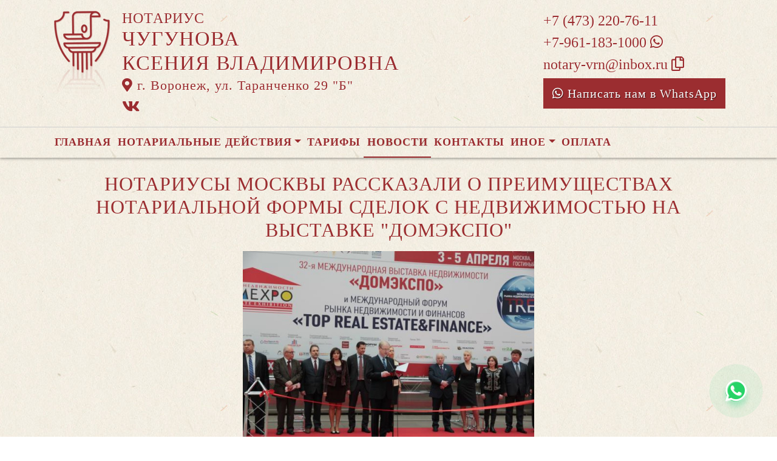

--- FILE ---
content_type: text/html; charset=UTF-8
request_url: https://xn----7sbhwxecrdhhp.xn--p1ai/news/view?id=1123
body_size: 8245
content:
<!DOCTYPE html>
<html lang="ru-RU">
<head>
    <meta charset="UTF-8">
    <meta http-equiv="X-UA-Compatible" content="IE=edge">
    <meta name="viewport" content="width=device-width, initial-scale=1">
        <title>Нотариусы Москвы рассказали о преимуществах нотариальной формы сделок с недвижимостью на выставке &quot;ДОМЭКСПО&quot; | нотариус Чугунова Ксения Владимировна</title>
    <meta name="apple-mobile-web-app-title" content="нотариус-врн.рф">
<meta name="application-name" content="нотариус-врн.рф">
<meta name="og:locale" property="ru_RU">
<meta name="og:type" property="website">
<meta name="og:description" property="Мы рады приветствовать Вас на официальном сайте нотариуса Чугунова Ксения Владимировна!">
<meta name="og:url" property="https://xn----7sbhwxecrdhhp.xn--p1ai/news/view?id=1123">
<meta name="og:site_name" property="нотариус-врн.рф">
<meta name="fb:admins" property="100001032886653">
<link href="https://plus.google.com/109288727053155742352">
<meta name="description" content="Мы рады приветствовать Вас на официальном сайте нотариуса Чугунова Ксения Владимировна!">
<script type="application/ld+json">
{
    "@type": "Person",
    "@context": "http://schema.org",
    "name": "нотариус-врн.рф",
    "url": "https://xn----7sbhwxecrdhhp.xn--p1ai",
    "sameAs": []
}
</script>
<script type="application/ld+json">
{
    "@context": "http://schema.org",
    "@type": "WebSite",
    "url": "https://xn----7sbhwxecrdhhp.xn--p1ai",
    "name": "Чугунова Ксения Владимировна"
}
</script>
<script type="application/ld+json">
{
    "@type": "Organization",
    "@context": "http://schema.org",
    "url": "https://xn----7sbhwxecrdhhp.xn--p1ai",
    "logo": "https://xn----7sbhwxecrdhhp.xn--p1ai/sites/xn----7sbhwxecrdhhp_xn--p1ai/logo-dr.png"
}
</script>
<link href="/sites/xn----7sbhwxecrdhhp_xn--p1ai/favicon-dr.png" rel="icon" sizes="192x192">
<link href="/sites/xn----7sbhwxecrdhhp_xn--p1ai/favicon-dr.png" rel="apple-touch-icon">
<link href="/sites/xn----7sbhwxecrdhhp_xn--p1ai/favicon-dr.png" rel="apple-touch-icon" sizes="76x76">
<link href="/sites/xn----7sbhwxecrdhhp_xn--p1ai/favicon-dr.png" rel="apple-touch-icon" sizes="120x120">
<link href="/sites/xn----7sbhwxecrdhhp_xn--p1ai/favicon-dr.png" rel="apple-touch-icon" sizes="128x128">
<link href="/sites/xn----7sbhwxecrdhhp_xn--p1ai/favicon-dr.png" rel="apple-touch-icon" sizes="152x152">
<link href="/sites/xn----7sbhwxecrdhhp_xn--p1ai/favicon-dr.png" rel="apple-touch-icon-precomposed" sizes="128x128">
<link href="/sites/xn----7sbhwxecrdhhp_xn--p1ai/favicon-dr.png" rel="apple-touch-startup-image">
<meta name="apple-mobile-web-app-capable" content="yes">
<meta name="apple-mobile-web-app-status-bar-style" content="black">
<meta name="msapplication-TileColor" content="#ffffff">
<meta name="msapplication-TileImage" content="/sites/xn----7sbhwxecrdhhp_xn--p1ai/favicon-dr.png">
<meta name="theme-color" content="#ffffff">
<link type="image/x-icon" href="/sites/xn----7sbhwxecrdhhp_xn--p1ai/favicon-dr.png" rel="shortcut icon">
<link href="/sites/xn----7sbhwxecrdhhp_xn--p1ai/favicon-dr.png" rel="image_src">
<meta name="og:image" content="/sites/xn----7sbhwxecrdhhp_xn--p1ai/favicon-dr.png">
<meta name="yandex-verification" content="f218de856158e117">
<noscript><div><img src='https://mc.yandex.ru/watch/70820644' style='position:absolute; left:-9999px;' alt='' /></div></noscript>
<meta name="csrf-param" content="_csrf-frontend">
<meta name="csrf-token" content="4u-g0LwdyR1YyhVSu-XTe99JCRwxwVyHy9WevWkgJxij2emi-i_-bBGYJ2XyiqpPiyZCbn6IJtGevtrOOXETNQ==">

<link href="/assets/fea654b0/source/jquery.fancybox.css" rel="stylesheet">
<link href="/assets/fea654b0/source/helpers/jquery.fancybox-buttons.css" rel="stylesheet">
<link href="/assets/fea654b0/source/helpers/jquery.fancybox-thumbs.css" rel="stylesheet">
<link href="/assets/32fa668b/css/all.min.css" rel="stylesheet">
<link href="/assets/1f29e76d/css/bootstrap.css" rel="stylesheet">
<link href="/assets/705d063/css/toast.css" rel="stylesheet">
<link href="https://fonts.googleapis.com/css?family=Roboto:300,400,500,700&amp;display=swap" rel="stylesheet">
<link href="/assets/cb048578/css/droginaApp.css" rel="stylesheet">
<script>

   
   (function(m,e,t,r,i,k,a){
       m[i]=m[i]||function(){(m[i].a=m[i].a||[]).push(arguments)}; 
       
       m[i].l=1*new Date(); for (var j = 0; j < document.scripts.length; j++) {if (document.scripts[j].src === r) { return; }} k=e.createElement(t),a=e.getElementsByTagName(t)[0],k.async=1,k.src=r,a.parentNode.insertBefore(k,a)
   }) (window, document, "script", "https://mc.yandex.ru/metrika/tag.js", "ym"); 
   ym(70820644, "init", { clickmap:true, trackLinks:true, accurateTrackBounce:true, webvisor:true}); 

   

var bsVersion = 4;
            var flashMessage = function(title, type = 'success', obj = {}){
                var _obj = {title:title, type:type, delay:15000};
                
                _obj = Object.assign(_obj, obj)
                $.toast(_obj);
            }</script></head>
    <body class="bg-white" data-spy="scroll" data-offset="10" data-target="#globalNav">        

            
<header>
    <div class="headerBoxTop pt-3 pb-3">
        <div class="container">

            <div class="logoBox float-none float-md-left text-center text-md-left">
                <div class="logoBoxInner float-left d-none d-md-block pr-3">
                    <a href="/">
                                                    <img src="https://xn----7sbhwxecrdhhp.xn--p1ai/sites/xn----7sbhwxecrdhhp_xn--p1ai/logo-dr.png" alt="">                                            </a>

                </div>
                <div class="ib float-none float-md-left">
                    <a href="/">
                        <h5 class="mb-0 font-weight-normal text-uppercase">Нотариус</h5>
                        <h3 class="mb-0 text-uppercase font-weight-normal">Чугунова</h3>
                        <h3 class="mb-0 text-uppercase font-weight-normal">Ксения Владимировна</h3>
                    </a>
                    <a href="/#contacts" class="map-logo d-block d-sm-inline-block">
                        <i class="fas fa-map-marker-alt"></i> г. Воронеж, ул. Таранченко 29 "Б"                    </a>

                                            <div class="social-icon d-print-none">

                            <a href="https://vk.com/notariusvoronezh?ysclid=m66f5087tk765312303" target="_blank"><i class="fab fa-vk"></i></a>                        </div>
                    
                </div>

                <div class="clearfix"></div>
            </div>

            <div class="telephoneBox float-none float-md-right d-block text-center text-md-left">
                <ul class="nav flex-column">
                    <li class="nav-item"><a href="tel:+74732207611">+7 (473) 220-76-11</a></li><li class="nav-item"><a href="tel:+79611831000">+7-961-183-1000 <i class="fab fa-whatsapp"></i></a></li>
                    <li class="nav-item clipboard-js-init" title="Данный электронный адрес (электронная почта) не используется для официальной переписки" data-toggle="tooltip" data-placement="bottom" style="cursor: pointer;" data-clipboard-action="copy" data-clipboard-text="notary-vrn@inbox.ru" data-clipboard-success="notary-vrn@inbox.ru &lt;i class=&quot;far fa-copy&quot;&gt;&lt;/i&gt;">notary-vrn@inbox.ru <i class="far fa-copy"></i></li>
                    


            <a
            href="https://wa.me/79611831000?text=Здравствуйте!%20Пишу%20Вам%20с%20сайта%20нотариус-врн.рф"
            target="_blank"
            rel="noopener noreferrer"
            class="whatsapp-button d-print-none none"
            data-toggle="tooltip"
            data-placement="top"
            data-template='<div class="tooltip whatsapp" role="tooltip"><div class="arrow"></div><div class="tooltip-inner"></div></div>'
            title="Написать нам в WhatsApp"
        >
            <div class="text-button d-flex align-items-center align-self-center align-content-center justify-content-center">
                <i class="fab fa-whatsapp"></i>
            </div>
        </a>

    


    <a href="https://wa.me/79611831000?text=Здравствуйте!%20Пишу%20Вам%20с%20сайта%20нотариус-врн.рф" class="btn btn-wa d-print-none" target="_blanck"><i class="fab fa-whatsapp"></i> Написать нам в WhatsApp</a>







                </ul>
            </div>

            
            
            
            

            <div class="clearfix"></div>
        </div>
    </div>

    <div class="headerMenuBox">
        <div class="container">
            <div class="heaaderMenuBoxInner">

                <nav class="navbar navbar-expand-lg ">
                    <div class="navbar-header text-center w-100 pt-1 d-block d-lg-none">
                        <button class="navbar-toggler d-inline-block" type="button" data-toggle="collapse" data-target="#navbarNav" aria-controls="navbarNav" aria-expanded="false" aria-label="Toggle navigation">
                            <span class="navbar-toggler-icon"></span>
                        </button>
                    </div>
                    <div class="collapse navbar-collapse" id="navbarNav">

                        
<ul class="navbar-nav flex-wrap"><li class="nav-item"><a href="/" class="nav-link">Главная</a></li>
<li class="nav-item dropdown"><a href="/notarial-actions/index" class="nav-link dropdown-toggle" data-toggle="dropdown">Нотариальные действия</a>
<div class='dropdown-menu'>
<a href="/notarial-actions/view?id=1" class="nav-link">Наследство</a>
<a href="/notarial-actions/view?id=2" class="nav-link">Завещания</a>
<a href="/notarial-actions/view?id=3" class="nav-link">Уведомления о залоге движимого имущества</a>
<a href="/notarial-actions/view?id=4" class="nav-link">Депозит нотариуса</a>
<a href="/notarial-actions/view?id=5" class="nav-link">Перевод документа в электронный вид и обратно</a>
<a href="/notarial-actions/view?id=6" class="nav-link">Переводы</a>
<a href="/notarial-actions/view?id=7" class="nav-link">Удостоверение фактов</a>
<a href="/notarial-actions/view?id=8" class="nav-link">Списки участников ооо</a>
<a href="/notarial-actions/view?id=9" class="nav-link">Вексели и чеки</a>
<a href="/notarial-actions/view?id=10" class="nav-link">Доверенности и согласия</a>
<a href="/notarial-actions/view?id=11" class="nav-link">Брачно-семейные отношения</a>
<a href="/notarial-actions/view?id=12" class="nav-link">Корпоративные правоотношения</a>
<a href="/notarial-actions/view?id=13" class="nav-link">Копии, подлинность подписи</a>
<a href="/notarial-actions/view?id=14" class="nav-link">Прочие договоры</a>
<a href="/notarial-actions/view?id=15" class="nav-link">Удостоверение медиативных соглашений</a>
<a href="/notarial-actions/view?id=16" class="nav-link">Иное</a>
</div>
</li>
<li class="nav-item"><a href="/tariff/index" class="nav-link">Тарифы</a></li>
<li class="nav-item active"><a href="/news" class="nav-link">Новости</a></li>
<li class="nav-item"><a href="/contact" class="nav-link">Контакты</a></li>
<li class="nav-item dropdown"><a href="/other" class="nav-link dropdown-toggle" data-toggle="dropdown">Иное</a>
<div class='dropdown-menu'>
<a href="/contact/team" class="nav-link">Сотрудники</a>
<a href="/other/translator" class="nav-link">ПЕРЕВОДЧИКИ</a>
<a href="/other/assessment-company" class="nav-link">Оценщики</a>
<a href="/other/free-ur" class="nav-link">Бесплатная юридическая помощь</a>
</div>
</li>
<li class="nav-item"><a href="/site/bank-request" class="nav-link">Оплата</a></li></ul>
                    </div>
                </nav>
            </div>
        </div>
    </div>
</header>

            
<div class="container">


    
<div class="d-flex align-items-center pb-3 pt-4">
    <div class="holder flex-fill"></div>
    <h2 class="pl-3 pr-3 text-uppercase font-weight-normal m-0 text-center siteColorFont">Нотариусы Москвы рассказали о преимуществах нотариальной формы сделок с недвижимостью на выставке "ДОМЭКСПО"</h2>    <div class="holder flex-fill"></div>

</div>
            <div class="imageBox pb-4">
            <a href="https://xn----7sbhwxecrdhhp.xn--p1ai/uploads/news/2015/48a8bb8c2cff476795b053feeeb0a9f5.jpg" rel="fancybox" class="text-center w-100 d-inline-block">
                <img class="img-fluid lazyload" data-src="https://xn----7sbhwxecrdhhp.xn--p1ai/uploads/news/2015/48a8bb8c2cff476795b053feeeb0a9f5.jpg">            </a>
        </div>
    
    <div class="content">

        <p class="text__mark">3-4 апреля 2015 года Московская городская нотариальная палата представила нотариат на открывшейся в Москве 32-ой Международной выставке  недвижимости «ДОМЭКСПО», которая прошла в  торгово-выставочном комплексе «Гостиный Двор».</p>
        

        
            
        

        <p>Выставка является одним из самых масштабных мероприятий в сфере недвижимости, проходящих в российской столице.</p>&#13;
<p>В ней принимают участие представители государственных структур, отечественных и зарубежных инвестиционных и девелоперских компаний, общественных организаций. Нотариат на мероприятии представила Московская городская нотариальная палата. Нотариусы Москвы консультировали посетителей выставки по вопросам сделок с недвижимостью.</p>&#13;
<p>Член Правления МГНП, член комиссии по законодательной и методической работе ФНП Илья Радченко принял участие в церемонии открытия и пленарной дискуссии Международного форума рынка недвижимости и финансов TREFI «Инновационные механизмы развития экономики. Рынок недвижимости 2015», который прошел в рамках выставки.</p>&#13;
<p>В своем выступлении Илья Владимирович информировал участников о преимуществах нотариального удостоверения сделок с недвижимостью.</p>&#13;
<p>С 1 января 2015 года нотариальные документы в соответствии с поправками, внесенными в Гражданский кодекс РФ, обладают повышенной доказательственной силой. Это значит, если в дальнейшем одна из сторон нотариально удостоверенной сделки попытается оспорить ее в суде, то сам факт ее совершения и добрая воля лиц, ее заключивших, сомнению подвергаться уже не может.</p>&#13;
<p>Важно также, что теперь нотариус предоставляет услуги в режиме «одного окна». При участии нотариуса в оформлении сделки, гражданам нет необходимости самим обращаться в Росреестр за выписками и кадастровым паспортом объекта. Нотариус это может сделать самостоятельно, в том числе и в электронной форме. Сдать документы на госрегистрацию и получить готовое свидетельство также может сам нотариус, удостоверивший сделку. Причем переход права будет в этом случае зарегистрирован за три дня, вместо десяти, а если документы подаются в электронном виде, то срок регистрации сократится до одного дня.</p>&#13;
<p>Расчеты по сделке теперь также можно провести через нотариуса, воспользовавшись его депозитным счетом, тариф за пользование которым составляет всего 1500 рублей.</p>&#13;
<p>Нотариальные тарифы за удостоверение сделки также являются более чем доступными. С 1 января 2015 года они снижены практически втрое. К примеру, услуги нотариуса за удостоверение договора отчуждения квартиры стоимостью 8 млн. рублей, а это средняя стоимость однокомнатной квартиры в Москве, тариф за нотариальное удостоверение составит 21 000 рублей вместо 62 500 рублей. Таким образом, законодатель повышает привлекательность услуг нотариуса по сделкам с недвижимостью, чтобы граждане могли получить квалифицированную юридическую помощь и гарантии законности сделки.</p>&#13;
<p>Теме юридической поддержки и безопасности сделок была посвящена отдельная дискуссия, в которой приняла участие нотариус города Москвы Елена Амелькина. По ее словам, юридическая безопасность сделки обеспечивается, прежде всего, соблюдением законодательства при оформлении сделки. При этом ответственность нотариуса четко прописана в законодательстве, а его деятельность застрахована от возможных ошибок. Елена Амелькина отметила, что риелтор и нотариус должны быть не конкурентами, а партнерами на рынке недвижимости. С этим мнением согласилось большинство экспертов форума. Риелторы осуществляют подбор объекта недвижимости в соответствии с желаниями клиентов, а нотариусы обеспечивают юридическое сопровождение сделки, гарантируя ее законность и чистоту. Только при таких условиях государство может гарантировать достоверность сведений, внесенных в Единый государственный реестр прав.</p><p>Источник: https://22.notariat.ru/ru-ru/news/notariusy-moskvy-rasskazali-o-preimushchestvakh-notarialnoi-formy-sdelok-s-nedvizhimostiu-na-vystavke-domekspo</p>


    </div>

</div>

            

<footer class="siteColorFont pt-3 pl-md-3 pl-0 d-print-none">
    <div class="container-fluid pl-md-5 pl-3">
        <div class="row">
            <div class="col-12 col-md-4 aboutBox">
                <h5 class="font-weight-bold">Нотариус Чугунова Ксения Владимировна</h5>

                <div class="line pb-3">
                    <span class="left-line"></span>
                    <span class="right-line"></span>
                </div>

                <div>
                    <p>Приказ Управления Министерства Юстиции Российской Федерации по Воронежской области о наделении полномочиями нотариуса номер 720 от 20 декабря 2017 года</p>
<p>Лицензия на право нотариальной деятельности Управления Министерства Юстиции Российской Федерации по Воронежской области номер 58 от 25 мая 2012 года&nbsp;</p>                </div>

                <div class="">
                    <a href="/policy" class="text-black">Политика нотариуса в отношении обработки персональных данных</a>

                </div>

                <div class="">
                    <a href="/callback/personal-data" class="text-black">Обработка и хранение персональных данных на сайте "нотариус-врн.рф"</a>
                </div>
            </div>

            <div class="col-12 col-md-4">
                <h5 class='font-weight-normal'>Нотариальная палата Воронежской области</h5><div class='line pb-3'>
                    <span class='left-line''></span>
                    <span class='right-line'></span>
                </div><div class='social-icon-footer'><a href="https://36.notariat.ru"><img class="mr-3" src="/images/footer/voroneg-palata.png" alt="" style="width:100px"></a></div>            </div>

            <div class="col-12 col-md-4 linkBox siteColorFont">
                <h5 class="font-weight-bold">Полезные ссылки</h5>

                <div class="line pb-3">
                    <span class="left-line"></span>
                    <span class="right-line"></span>
                </div>

                <a href="https://notariat.ru" target="_blank">
                    <img src="/images/footer/logo-fnp.png" alt="">Федеральная нотариальная палата
                </a>

                <a href="https://minjust.gov.ru/" target="_blank">
                    <img src="/images/footer/ministry_of_justice.png" alt="">Управление Министерства юстиции
                </a>

                <a href="/other/reestry" target="_blank">
                    <img src="/images/footer/public_reestr.png" alt="">Публичные реестры и сервисы
                </a>
            </div>
        </div>
    </div>

    <div class="container-fluid">
        <div class="w-100 text-right font-weight-bold">
            <a href="https://сайт-нотариуса.рф/" target="_blank">Работает на платформе "Сайт-нотариуса.рф"</a>
        </div>
    </div>
</footer>


        <script src="/js/i18n.js?v=3403315248"></script>
<script src="/assets/e5dff028/jquery.js"></script>
<script src="/assets/7b915ac6/lazysizes.min.js"></script>
<script src="/assets/fea654b0/source/jquery.fancybox.pack.js"></script>
<script src="/assets/a70ebf60/jquery.mousewheel.min.js"></script>
<script src="/assets/fea654b0/source/helpers/jquery.fancybox-buttons.js"></script>
<script src="/assets/fea654b0/source/helpers/jquery.fancybox-media.js"></script>
<script src="/assets/fea654b0/source/helpers/jquery.fancybox-thumbs.js"></script>
<script src="/assets/25815840/yii.js"></script>
<script src="/assets/1f29e76d/js/bootstrap.bundle.js"></script>
<script src="/assets/705d063/js/toast.js"></script>
<script src="https://cdn.jsdelivr.net/npm/bs-custom-file-input/dist/bs-custom-file-input.min.js"></script>
<script src="/assets/4d55adf9/clipboard.min.js"></script>
<script src="/assets/cb048578/js/mainApp.js"></script>
<script>;(function () {
  if (!('yii' in window)) {
    window.yii = {};
  }
  if (!('t' in window.yii)) {
    if (!document.documentElement.lang) {
      throw new Error(
        'You must specify the "lang" attribute for the <html> element'
      );
    }
    yii.t = function (category, message, params, language) {
      language = language || document.documentElement.lang;
      var translatedMessage;
      if (
        language === "en-us" ||
        !YII_I18N_JS ||
        !YII_I18N_JS[language] ||
        !YII_I18N_JS[language][category] ||
        !YII_I18N_JS[language][category][message]
      ) {
        translatedMessage = message;
      } else {
        translatedMessage = YII_I18N_JS[language][category][message];
      }
      if (params) {
        Object.keys(params).map(function (key) {
          var escapedParam =
            // https://stackoverflow.com/a/6969486/4223982
            key.replace(/[\-\[\]\/\{\}\(\)\*\+\?\.\\^$\|]/g, '\$&');
          var regExp = new RegExp('\\{' + escapedParam + '\\}', 'g');
          translatedMessage = translatedMessage.replace(regExp, params[key]);
        });
      }
      return translatedMessage;
    };
  }
})();</script>
<script>jQuery(function ($) {
jQuery('a[rel=fancybox]').fancybox({"maxWidth":"90%","maxHeight":"90%","playSpeed":7000,"padding":0,"fitToView":false,"width":"70%","height":"70%","autoSize":false,"closeClick":false,"openEffect":"elastic","closeEffect":"elastic","prevEffect":"elastic","nextEffect":"elastic","closeBtn":false,"openOpacity":true,"helpers":{"title":{"type":"float"},"buttons":[],"thumbs":{"width":68,"height":50},"overlay":{"css":{"background":"rgba(0, 0, 0, 0.8)"}}}});
bsCustomFileInput.init()

    var whatsFix = $(".whatsapp-button:not('.telegram-button')").length;
    var telFix = $(".whatsapp-button.telegram-button").length;
    
    if(!whatsFix){
        $(".whatsapp-button.telegram-button").addClass('one');
    }
    
    $(".whatsapp-button").removeClass('none');


		var clipboard = new Clipboard('.clipboard-js-init');
		clipboard.on('success', function(e) {
            if(typeof e.trigger.dataset.clipboardSuccess !== 'undefined') {
              var reset = e.trigger.innerHTML;
              setTimeout(function(){e.trigger.innerHTML = reset;}, 5000);
              e.trigger.innerHTML = e.trigger.dataset.clipboardSuccess;
            }
            
            flashMessage('E-mail скопирован в буфер обмен', 'success', {delay:5000});
		});
		clipboard.on('error', function(e) {
			e.trigger.innerHtml = e.trigger.dataset.clipboardText;
		});
		
});</script>
    </body></html>
